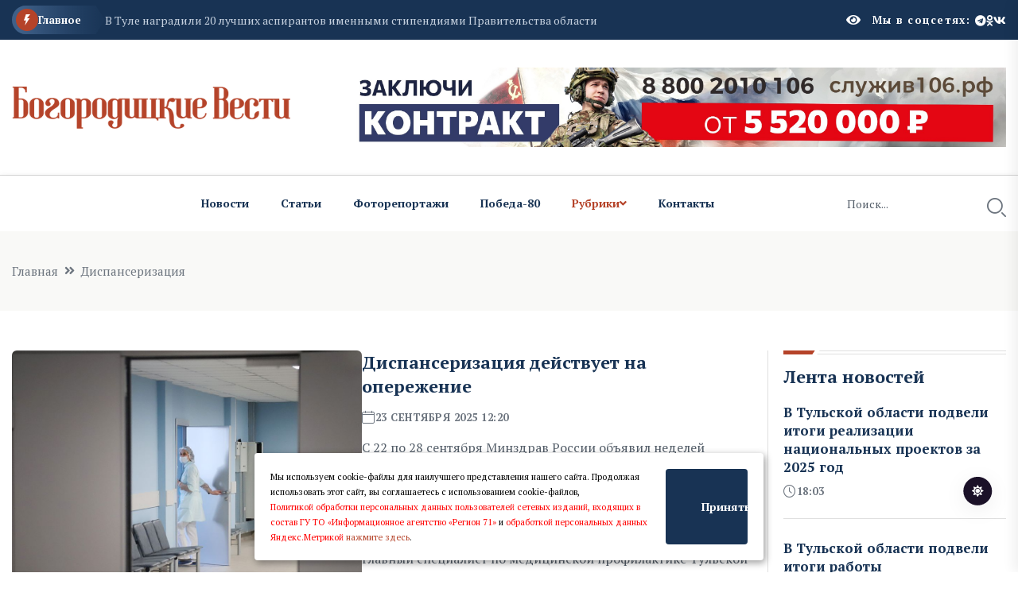

--- FILE ---
content_type: text/html; charset=UTF-8
request_url: https://bogoroditskievesti.ru/cdispanserizaciya.html
body_size: 12581
content:
<!DOCTYPE html>
<html class="no-js" lang="ru">
  <head>
    <meta charset="utf-8" />
    <meta http-equiv="x-ua-compatible" content="ie=edge" />
    <title>Диспансеризация   Богородицкие вести</title>
    <meta name="Keywords" content="  Богородицкие вести">
    <meta name="Description" content="  Богородицкие вести">
      

    <script>window.yaContextCb = window.yaContextCb || []</script>
    <script src="https://yandex.ru/ads/system/context.js" async></script>

 
    <meta name="viewport" content="width=device-width, initial-scale=1" />

    <link rel="apple-touch-icon" sizes="180x180" href="/apple-touch-icon.png">
    <link rel="icon" type="image/png" sizes="32x32" href="/favicon-32x32.png">
    <link rel="icon" type="image/png" sizes="16x16" href="/favicon-16x16.png">
    <link rel="manifest" href="/site.webmanifest">
 

    <!-- CSS here -->
    <link rel="stylesheet" href="assets/css/bootstrap.min.css" />
    <link rel="stylesheet" href="assets/css/animate.min.css" />
    <link rel="stylesheet" href="assets/css/magnific-popup.css" />
    <link rel="stylesheet" href="assets/css/fontawesome-all.min.css" />
    <link rel="stylesheet" href="assets/css/flaticon.css" />
    <link rel="stylesheet" href="assets/css/slick.css" />
    <link rel="stylesheet" href="assets/css/swiper-bundle.css" />
    <link rel="stylesheet" href="assets/css/default.css" />
    <link rel="stylesheet" href="assets/css/style.css" />
    <link rel="stylesheet" href="assets/css/responsive.css" />

    <link rel="stylesheet" href="assets/css/fancybox.css" />
    <link rel="stylesheet" href="assets/css/custom.css" />

    <script src="assets/js/vendor/jquery-3.6.0.min.js"></script>
     
 
   
  <script>

      $(document).ready(function(){
       $('#show_more').click(function(){
       var btn_more = $(this);
       var count_show = parseInt($(this).attr('count_show'));
       var cats = parseInt($(this).attr('cats'));
       btn_more.val('Подождите...');
       $.ajax({
                   url: "loadnews.php", 
                   type: "post", 
                   dataType: "json", 
                   data: {
                       "count_show":   count_show,
                       "cats":   cats
                   },
                   success: function(data){
           if(data.result == "success"){
               $('#newscontent').append(data.html);
                   btn_more.val('Показать еще + ');
                   btn_more.attr('count_show', (count_show+20));
           }else{
               btn_more.val('Больше нечего показывать');
           }
                   }
               });
           });  
       });
   </script>
    



  </head>
  <body>
    <!-- Dark/Light-toggle -->
    <div class="darkmode-trigger">
      <label class="modeSwitch">
        <input type="checkbox" />
        <span class="icon"></span>
      </label>
    </div>
    <!-- Dark/Light-toggle-end -->

    <style>
.blog-details- img {
    height: auto;
}
      .logo img {
          max-height: 100px;
      }
      
              </style>
      

    <!-- Scroll-top -->
    <button class="scroll-top scroll-to-target" data-target="html">
      <i class="fas fa-angle-up"></i>
    </button>
    <!-- Scroll-top-end-->

    <!-- header-area -->
    <header class="header-style-six">
      <div id="header-fixed-height"></div>
      <div class="header-top-wrap-four">
        <div class="container">
          <div class="row align-items-center">
            <div class="col-lg-8">
              <div class="header-top-left-four">
                <div class="trending-box">
                  <div class="icon">
                    <img src="assets/img/icon/trending_icon.svg" alt="" />
                  </div>
                  <span>Главное</span>
                  <div class="shape">
                    <svg
                      xmlns="http://www.w3.org/2000/svg"
                      viewBox="0 0 122 36"
                      preserveAspectRatio="none"
                      fill="none"
                    >
                      <path
                        d="M0 18C0 8.05888 8.05887 0 18 0H110L121.26 16.8906C121.708 17.5624 121.708 18.4376 121.26 19.1094L110 36H18C8.05888 36 0 27.9411 0 18Z"
                        fill="url(#trending_shape)"
                      />
                      <defs>
                        <linearGradient
                          id="trending_shape"
                          x1="12"
                          y1="36"
                          x2="132"
                          y2="36"
                          gradientUnits="userSpaceOnUse"
                        >
                          <stop offset="0" stop-color="#3F6088" />
                          <stop
                            offset="1"
                            stop-color="#2A4970"
                            stop-opacity="0"
                          />
                        </linearGradient>
                      </defs>
                    </svg>
                  </div>
                </div>
                <div class="swiper-container ta-trending-slider">
                  <div class="swiper-wrapper">


                    <div class="swiper-slide">
                          <div class="trending-content">
                     
                                <a href="n1000518.html">В Тульской области подвели итоги реализации национальных проектов за 2025 год</a>
                       
                          </div>
                       </div><div class="swiper-slide">
                          <div class="trending-content">
                     
                                <a href="n1000507.html">В Тульской области подвели итоги работы Роспотребнадзора за 2025 год</a>
                       
                          </div>
                       </div><div class="swiper-slide">
                          <div class="trending-content">
                     
                                <a href="n1000503.html">В Туле наградили 20 лучших аспирантов именными стипендиями Правительства области</a>
                       
                          </div>
                       </div>
 
                  </div>
                </div>
              </div>
            </div>
            <div class="col-lg-4">
              <div class="header-top-social header-top-social-two">
                 <script src="https://lidrekon.ru/slep/js/uhpv-full.min.js"></script> 

                <span  style="cursor:pointer;color:#ffffff;margin-right:15px;" class="rt-meta">
                                 <i style="cursor:pointer;" id="specialButton" alt="Версия для слабовидящих"  class="fa fa-eye icon"></i>
                </span>
                <h5 class="title">Мы в соцсетях:</h5>
                <ul class="list-wrap">
                  <li>
                    <a href="https://t.me/bogoroditskievesti"><i class="fab fa-telegram"></i></a>
                  </li>
                  <li>
                    <a href="https://ok.ru/profile/562701985635"><i class="fab fa-odnoklassniki"></i></a>
                  </li>
                  <li>
                    <a href="https://vk.com/bogoroditskie"><i class="fab fa-vk"></i></a>
                  </li>
                </ul>
              </div>
            </div>
          </div>
        </div>
      </div>




      <div class="header-logo-area-four">
        <div class="container">
          <div class="row align-items-center">
            <div class="col-lg-4">
              <div class="logo">
                <a href="."
                  ><img src="logon.png"  width="350"
                /></a>
              </div>
              <div class="logo d-none">
                <a href="."
                  ><img src="logon.png"  width="350"
                /></a>
              </div>
            </div>
            <div class="col-lg-8">
              <a target="_blank" href="https://служив106.рф"><img src="https://ia-region71.ru/banners/banner3.jpg" alt=""></a>
            </div>
          </div>
        </div>
      </div>
      <div id="sticky-header" class="menu-area menu-style-six">
        <div class="container">
          <div class="row">
            <div class="col-12">
              <div class="menu-wrap">
                <nav class="menu-nav">
                  <div class="logo d-none">
                    <a href="."
                      ><img src="logon.png" width="130"/></a>
                  </div>
                  <div class="logo d-none white-logo">
                    <a href="."
                      ><img src="logon.png" width="130"/></a>
                  </div>
                  <div class="empty70w"></div>
 
                  <div class="navbar-wrap main-menu d-none d-lg-flex">
                    <ul class="navigation">
                      <li><a href="allnews.html">Новости</a></li>
                      <li><a href="carticle.html">Статьи</a></li>
                      <li><a href="cfotoreportaji.html">Фоторепортажи</a></li>
                       <li><a href="cpobeda80.html">Победа-80</a></li>

                      <li class="active menu-item-has-children">
                        <a href="#">Рубрики</a>
                        <ul class="sub-menu">

                          <li> <a href="czdravoohranenie.html" >Здравоохранение</a> </li> <li> <a href="ckultura.html" >Культура</a> </li> <li> <a href="cnasha_istoriya.html" >Наша история</a> </li> <li> <a href="cobschestvo.html" >Общество</a> </li> <li> <a href="csobyitiya.html" >События</a> </li> <li> <a href="csport.html" >Спорт</a> </li> <li> <a href="cnovosti_kompaniy.html" >Новости компаний</a> </li> <li> <a href="csvoihnebrosaem.html" >СвоихНеБросаем</a> </li>    



                        </ul>
                      </li>
                      <li><a href="p15.html">Контакты</a></li>
                    </ul>
                  </div>
                  <div class="header-search-wrap header-search-wrap-three">
                    <form action="search.html" method="post">
                      <input name="q" type="text" placeholder="Поиск..." />
                      <button type="submit">
                        <i class="flaticon-search"></i>
                      </button>
                    </form>
                  </div>
                  <div class="mobile-nav-toggler">
                    <i class="fas fa-bars"></i>
                  </div>
                </nav>
              </div>

              <!-- Mobile Menu  -->
              <div class="mobile-menu">
                <nav class="menu-box">
                  <div class="close-btn"><i class="fas fa-times"></i></div>
                  <div class="nav-logo">
                    <a href="."
                      ><img src="logon.png" alt="Logo"
                    /></a>
                  </div>
                  <div class="nav-logo d-none">
                    <a href="."
                      ><img src="logon.png" alt="Logo"
                    /></a>
                  </div>
                  <div class="mobile-search">
                    <form action="search.html" method="post">
                      <input name="q" type="text" placeholder="Поиск..." />
                      <button type="submit">
                        <i class="flaticon-search"></i>
                      </button>
                    </form>
                  </div>
                  <div class="menu-outer">

                </div>
                  <div class="social-links">
                    <ul class="clearfix list-wrap">
                      <li>
                        <a href="https://t.me/bogoroditskievesti"><i class="fab fa-telegram"></i></a>
                      </li>
                      <li>
                        <a href="https://ok.ru/profile/562701985635"><i class="fab fa-odnoklassniki"></i></a>
                      </li>
                      <li>
                        <a href="https://vk.com/bogoroditskie"><i class="fab fa-vk"></i></a>
                      </li>
                    </ul>
                  </div>
                </nav>
              </div>
              <div class="menu-backdrop"></div>
              <!-- End Mobile Menu -->
            </div>
          </div>
        </div>
      </div>
    </header>
    <!-- header-area-end --> <!-- main-area -->
    <main class="fix">
      <div class="breadcrumb-area">
        <div class="container">
          <div class="row">
            <div class="col-lg-12">
              <div class="breadcrumb-content">
                <nav aria-label="breadcrumb">
                  <ol class="breadcrumb">
                    <li class="breadcrumb-item">
                      <a href=".">Главная</a>
                    </li>
                    <li class="breadcrumb-item active" aria-current="page">
                      <a href="allnews.html">Диспансеризация</a>
                    </li>
                  </ol>
                </nav>
              </div>
            </div>
          </div>
        </div>
      </div>

      <!-- banner-post-area -->
      <section class="banner-post-area-five pt-50">
        <div class="container">
          <div class="row justify-content-center">
            <div class="col-xl-9">
              <div class="weekly-post-item-wrap">  <div class="weekly-post-item weekly-post-four">
                  <div class="weekly-post-thumb">
                    <a href="n933694.html"
                      ><img src="https://ia-region71.ru/picture/bogoroditck/2025/09-25/23-09/kuz_medicina_poliklinika_222.jpg" alt=""
                    /></a>
                  </div>
                  <div class="weekly-post-content">
                    <h2 class="post-title">
                      <a href="n933694.html"
                        >Диспансеризация действует на опережение</a
                      >
                    </h2>
                    <div class="blog-post-meta">
                      <ul class="list-wrap">
                        <li>
                          <i class="flaticon-calendar"></i>23 сентября 2025 12:20
                        </li>
                      </ul>
                    </div>
                    <p>
                      С 22 по 28 сентября Минздрав России объявил неделей информированности о диспансеризации и профилактических осмотрах. Почему эти мероприятия стали неотъемлемой частью современной системы здравоохранения? На важные медицинские вопросы «Тульским известиям» отвечает главный специалист по медицинской профилактике Тульской области Владимир Кулагин.
                    </p>
                    <div class="view-all-btn">
                      <a href="n933694.html" class="link-btn"
                        >Читать далее
                        <span class="svg-icon">
                          <svg
                            xmlns="http://www.w3.org/2000/svg"
                            viewBox="0 0 10 10"
                            fill="none"
                          >
                            <path
                              d="M1.07692 10L0 8.92308L7.38462 1.53846H0.769231V0H10V9.23077H8.46154V2.61538L1.07692 10Z"
                              fill="currentColor"
                            ></path>
                            <path
                              d="M1.07692 10L0 8.92308L7.38462 1.53846H0.769231V0H10V9.23077H8.46154V2.61538L1.07692 10Z"
                              fill="currentColor"
                            ></path>
                          </svg>
                        </span>
                      </a>
                    </div>
                  </div>
                </div><div class="weekly-post-item weekly-post-four">
                  <div class="weekly-post-thumb">
                    <a href="n908500.html"
                      ><img src="https://ia-region71.ru/picture/bogoroditck/2025/08-25/13-08/img_20190830_111336.jpg" alt=""
                    /></a>
                  </div>
                  <div class="weekly-post-content">
                    <h2 class="post-title">
                      <a href="n908500.html"
                        >Как богородчанам пройти диспансеризацию в 2025 году?</a
                      >
                    </h2>
                    <div class="blog-post-meta">
                      <ul class="list-wrap">
                        <li>
                          <i class="flaticon-calendar"></i>13 августа 2025 17:15
                        </li>
                      </ul>
                    </div>
                    <p>
                      Как пройти диспансеризацию в 2025 году? Кто может бесплатно проверить здоровье, как записаться и что входит в программу?                                                                 
                    </p>
                    <div class="view-all-btn">
                      <a href="n908500.html" class="link-btn"
                        >Читать далее
                        <span class="svg-icon">
                          <svg
                            xmlns="http://www.w3.org/2000/svg"
                            viewBox="0 0 10 10"
                            fill="none"
                          >
                            <path
                              d="M1.07692 10L0 8.92308L7.38462 1.53846H0.769231V0H10V9.23077H8.46154V2.61538L1.07692 10Z"
                              fill="currentColor"
                            ></path>
                            <path
                              d="M1.07692 10L0 8.92308L7.38462 1.53846H0.769231V0H10V9.23077H8.46154V2.61538L1.07692 10Z"
                              fill="currentColor"
                            ></path>
                          </svg>
                        </span>
                      </a>
                    </div>
                  </div>
                </div><div class="weekly-post-item weekly-post-four">
                  <div class="weekly-post-thumb">
                    <a href="n902115.html"
                      ><img src="https://ia-region71.ru/picture/bogoroditck/_proekty_logo_kras.png" alt=""
                    /></a>
                  </div>
                  <div class="weekly-post-content">
                    <h2 class="post-title">
                      <a href="n902115.html"
                        >Богородчанам рассказали, для чего нужна диспансеризация</a
                      >
                    </h2>
                    <div class="blog-post-meta">
                      <ul class="list-wrap">
                        <li>
                          <i class="flaticon-calendar"></i>11 июля 2025 10:57
                        </li>
                      </ul>
                    </div>
                    <p>
                      Для чего нужна диспансеризация? Этот комплекс профилактических мероприятий, включающий в себя различные методы медобследования, необходим, чтобы оценить состояние здоровья человека, выявить проблемы на раннем этапе и предпринять меры для их профилактики.
                    </p>
                    <div class="view-all-btn">
                      <a href="n902115.html" class="link-btn"
                        >Читать далее
                        <span class="svg-icon">
                          <svg
                            xmlns="http://www.w3.org/2000/svg"
                            viewBox="0 0 10 10"
                            fill="none"
                          >
                            <path
                              d="M1.07692 10L0 8.92308L7.38462 1.53846H0.769231V0H10V9.23077H8.46154V2.61538L1.07692 10Z"
                              fill="currentColor"
                            ></path>
                            <path
                              d="M1.07692 10L0 8.92308L7.38462 1.53846H0.769231V0H10V9.23077H8.46154V2.61538L1.07692 10Z"
                              fill="currentColor"
                            ></path>
                          </svg>
                        </span>
                      </a>
                    </div>
                  </div>
                </div><div class="weekly-post-item weekly-post-four">
                  <div class="weekly-post-thumb">
                    <a href="n883270.html"
                      ><img src="https://ia-region71.ru/picture/bogoroditck/%D0%BE%D0%B1%D0%BB%D0%BE%D0%B6%D0%BA%D0%B8%20%D0%B4%D0%BB%D1%8F%20%D1%81%D0%B0%D0%B9%D1%82%D0%B0/6.png" alt=""
                    /></a>
                  </div>
                  <div class="weekly-post-content">
                    <h2 class="post-title">
                      <a href="n883270.html"
                        >Диспансеризация: Забота о вашем здоровье – это просто!</a
                      >
                    </h2>
                    <div class="blog-post-meta">
                      <ul class="list-wrap">
                        <li>
                          <i class="flaticon-calendar"></i>30 июня 2025 10:28
                        </li>
                      </ul>
                    </div>
                    <p>
                      Диспансеризация и профилактические медицинские осмотры – это комплекс медицинских мероприятий, которые направлены на профилактику, раннее выявление и лечение хронических неинфекционных заболеваний, которые приводят к преждевременной смертности и ранней инвалидности населения. 
                    </p>
                    <div class="view-all-btn">
                      <a href="n883270.html" class="link-btn"
                        >Читать далее
                        <span class="svg-icon">
                          <svg
                            xmlns="http://www.w3.org/2000/svg"
                            viewBox="0 0 10 10"
                            fill="none"
                          >
                            <path
                              d="M1.07692 10L0 8.92308L7.38462 1.53846H0.769231V0H10V9.23077H8.46154V2.61538L1.07692 10Z"
                              fill="currentColor"
                            ></path>
                            <path
                              d="M1.07692 10L0 8.92308L7.38462 1.53846H0.769231V0H10V9.23077H8.46154V2.61538L1.07692 10Z"
                              fill="currentColor"
                            ></path>
                          </svg>
                        </span>
                      </a>
                    </div>
                  </div>
                </div><div class="weekly-post-item weekly-post-four">
                  <div class="weekly-post-thumb">
                    <a href="n850265.html"
                      ><img src="https://ia-region71.ru/picture/bogoroditck/2025/05-25/07-05/2025-05-07_16-05-18.png" alt=""
                    /></a>
                  </div>
                  <div class="weekly-post-content">
                    <h2 class="post-title">
                      <a href="n850265.html"
                        >Богородчанам рассказали, что нужно знать о здоровом долголетии</a
                      >
                    </h2>
                    <div class="blog-post-meta">
                      <ul class="list-wrap">
                        <li>
                          <i class="flaticon-calendar"></i>07 мая 2025 15:57
                        </li>
                      </ul>
                    </div>
                    <p>
                      Как обеспечить здоровье на долгие годы, рассказала главный гериатр Тульской области Татьяна Коломейцева.
                    </p>
                    <div class="view-all-btn">
                      <a href="n850265.html" class="link-btn"
                        >Читать далее
                        <span class="svg-icon">
                          <svg
                            xmlns="http://www.w3.org/2000/svg"
                            viewBox="0 0 10 10"
                            fill="none"
                          >
                            <path
                              d="M1.07692 10L0 8.92308L7.38462 1.53846H0.769231V0H10V9.23077H8.46154V2.61538L1.07692 10Z"
                              fill="currentColor"
                            ></path>
                            <path
                              d="M1.07692 10L0 8.92308L7.38462 1.53846H0.769231V0H10V9.23077H8.46154V2.61538L1.07692 10Z"
                              fill="currentColor"
                            ></path>
                          </svg>
                        </span>
                      </a>
                    </div>
                  </div>
                </div><div class="weekly-post-item weekly-post-four">
                  <div class="weekly-post-thumb">
                    <a href="n848264.html"
                      ><img src="https://ia-region71.ru/picture/bogoroditck/%D0%BE%D0%B1%D0%BB%D0%BE%D0%B6%D0%BA%D0%B8%20%D0%B4%D0%BB%D1%8F%20%D1%81%D0%B0%D0%B9%D1%82%D0%B0/6.png" alt=""
                    /></a>
                  </div>
                  <div class="weekly-post-content">
                    <h2 class="post-title">
                      <a href="n848264.html"
                        >Богородчанам - о диспансеризации</a
                      >
                    </h2>
                    <div class="blog-post-meta">
                      <ul class="list-wrap">
                        <li>
                          <i class="flaticon-calendar"></i>30 апреля 2025 12:25
                        </li>
                      </ul>
                    </div>
                    <p>
                      С 2019 года Минздрав России ввел ежегодные медицинские осмотры всех граждан с 18 лет: профилактический медицинский осмотр с 18 лет – 1 раз в год, диспансеризация – профилактический медицинский осмотр и дополнительные методы обследований (с 18 до 39 лет раз в 3 года, а после 40 лет – ежегодно).
                    </p>
                    <div class="view-all-btn">
                      <a href="n848264.html" class="link-btn"
                        >Читать далее
                        <span class="svg-icon">
                          <svg
                            xmlns="http://www.w3.org/2000/svg"
                            viewBox="0 0 10 10"
                            fill="none"
                          >
                            <path
                              d="M1.07692 10L0 8.92308L7.38462 1.53846H0.769231V0H10V9.23077H8.46154V2.61538L1.07692 10Z"
                              fill="currentColor"
                            ></path>
                            <path
                              d="M1.07692 10L0 8.92308L7.38462 1.53846H0.769231V0H10V9.23077H8.46154V2.61538L1.07692 10Z"
                              fill="currentColor"
                            ></path>
                          </svg>
                        </span>
                      </a>
                    </div>
                  </div>
                </div><div class="weekly-post-item weekly-post-four">
                  <div class="weekly-post-thumb">
                    <a href="n825762.html"
                      ><img src="https://ia-region71.ru/picture/bogoroditck/%D0%BE%D0%B1%D0%BB%D0%BE%D0%B6%D0%BA%D0%B8%20%D0%B4%D0%BB%D1%8F%20%D1%81%D0%B0%D0%B9%D1%82%D0%B0/5.png" alt=""
                    /></a>
                  </div>
                  <div class="weekly-post-content">
                    <h2 class="post-title">
                      <a href="n825762.html"
                        >Пройти диспансеризацию работающему человеку</a
                      >
                    </h2>
                    <div class="blog-post-meta">
                      <ul class="list-wrap">
                        <li>
                          <i class="flaticon-calendar"></i>30 марта 2025 11:19
                        </li>
                      </ul>
                    </div>
                    <p>
                       «Работники при прохождении диспансеризации в порядке, предусмотренном законодательством в сфере охраны здоровья, имеют право на освобождение от работы на один рабочий день один раз в три года с сохранением за ними места работы (должности) и среднего заработка».
                    </p>
                    <div class="view-all-btn">
                      <a href="n825762.html" class="link-btn"
                        >Читать далее
                        <span class="svg-icon">
                          <svg
                            xmlns="http://www.w3.org/2000/svg"
                            viewBox="0 0 10 10"
                            fill="none"
                          >
                            <path
                              d="M1.07692 10L0 8.92308L7.38462 1.53846H0.769231V0H10V9.23077H8.46154V2.61538L1.07692 10Z"
                              fill="currentColor"
                            ></path>
                            <path
                              d="M1.07692 10L0 8.92308L7.38462 1.53846H0.769231V0H10V9.23077H8.46154V2.61538L1.07692 10Z"
                              fill="currentColor"
                            ></path>
                          </svg>
                        </span>
                      </a>
                    </div>
                  </div>
                </div><div class="weekly-post-item weekly-post-four">
                  <div class="weekly-post-thumb">
                    <a href="n800378.html"
                      ><img src="https://ia-region71.ru/picture/bogoroditck/2025/02-25/17-02/file_1-%5B1%5D.jpg" alt=""
                    /></a>
                  </div>
                  <div class="weekly-post-content">
                    <h2 class="post-title">
                      <a href="n800378.html"
                        >Богородчане могут пройти диспансеризацию, чтобы проверить свое здоровье</a
                      >
                    </h2>
                    <div class="blog-post-meta">
                      <ul class="list-wrap">
                        <li>
                          <i class="flaticon-calendar"></i>17 февраля 2025 16:54
                        </li>
                      </ul>
                    </div>
                    <p>
                      Для чего нужна диспансеризация? Этот комплекс профилактических мероприятий, включающий в себя различные методы медобследования, необходим, чтобы оценить состояние здоровья человека, выявить проблемы на раннем этапе и предпринять меры для их профилактики.
                    </p>
                    <div class="view-all-btn">
                      <a href="n800378.html" class="link-btn"
                        >Читать далее
                        <span class="svg-icon">
                          <svg
                            xmlns="http://www.w3.org/2000/svg"
                            viewBox="0 0 10 10"
                            fill="none"
                          >
                            <path
                              d="M1.07692 10L0 8.92308L7.38462 1.53846H0.769231V0H10V9.23077H8.46154V2.61538L1.07692 10Z"
                              fill="currentColor"
                            ></path>
                            <path
                              d="M1.07692 10L0 8.92308L7.38462 1.53846H0.769231V0H10V9.23077H8.46154V2.61538L1.07692 10Z"
                              fill="currentColor"
                            ></path>
                          </svg>
                        </span>
                      </a>
                    </div>
                  </div>
                </div><div class="weekly-post-item weekly-post-four">
                  <div class="weekly-post-thumb">
                    <a href="n792188.html"
                      ><img src="https://ia-region71.ru/picture/bogoroditck/file_1-%5B1%5D.jpg" alt=""
                    /></a>
                  </div>
                  <div class="weekly-post-content">
                    <h2 class="post-title">
                      <a href="n792188.html"
                        >Наше здоровье и здоровье наших близких — самое главное!</a
                      >
                    </h2>
                    <div class="blog-post-meta">
                      <ul class="list-wrap">
                        <li>
                          <i class="flaticon-calendar"></i>27 января 2025 14:54
                        </li>
                      </ul>
                    </div>
                    <p>
                      Наше здоровье и здоровье наших близких — самое главное! Именно поэтому своевременная диспансеризация так важна.
                    </p>
                    <div class="view-all-btn">
                      <a href="n792188.html" class="link-btn"
                        >Читать далее
                        <span class="svg-icon">
                          <svg
                            xmlns="http://www.w3.org/2000/svg"
                            viewBox="0 0 10 10"
                            fill="none"
                          >
                            <path
                              d="M1.07692 10L0 8.92308L7.38462 1.53846H0.769231V0H10V9.23077H8.46154V2.61538L1.07692 10Z"
                              fill="currentColor"
                            ></path>
                            <path
                              d="M1.07692 10L0 8.92308L7.38462 1.53846H0.769231V0H10V9.23077H8.46154V2.61538L1.07692 10Z"
                              fill="currentColor"
                            ></path>
                          </svg>
                        </span>
                      </a>
                    </div>
                  </div>
                </div><div class="weekly-post-item weekly-post-four">
                  <div class="weekly-post-thumb">
                    <a href="n773444.html"
                      ><img src="https://ia-region71.ru/picture/bogoroditck/2024/12-24/24-12/_proekty_logo_kras.png" alt=""
                    /></a>
                  </div>
                  <div class="weekly-post-content">
                    <h2 class="post-title">
                      <a href="n773444.html"
                        >Что выявила диспансеризация населения в Богородицком районе</a
                      >
                    </h2>
                    <div class="blog-post-meta">
                      <ul class="list-wrap">
                        <li>
                          <i class="flaticon-calendar"></i>24 декабря 2024 11:09
                        </li>
                      </ul>
                    </div>
                    <p>
                      Все жители нашего района являются пациентами ГУЗ «Богородицкая ЦРБ». А поскольку здоровье – это самое дорогое, что есть у человека, и бережное к нему отношение – гарантия продления жизни, деятельность учреждения - тема, волнующая каждого.
                    </p>
                    <div class="view-all-btn">
                      <a href="n773444.html" class="link-btn"
                        >Читать далее
                        <span class="svg-icon">
                          <svg
                            xmlns="http://www.w3.org/2000/svg"
                            viewBox="0 0 10 10"
                            fill="none"
                          >
                            <path
                              d="M1.07692 10L0 8.92308L7.38462 1.53846H0.769231V0H10V9.23077H8.46154V2.61538L1.07692 10Z"
                              fill="currentColor"
                            ></path>
                            <path
                              d="M1.07692 10L0 8.92308L7.38462 1.53846H0.769231V0H10V9.23077H8.46154V2.61538L1.07692 10Z"
                              fill="currentColor"
                            ></path>
                          </svg>
                        </span>
                      </a>
                    </div>
                  </div>
                </div><div class="weekly-post-item weekly-post-four">
                  <div class="weekly-post-thumb">
                    <a href="n729693.html"
                      ><img src="https://ia-region71.ru/picture/bogoroditck/2024/09-24/25-09/_starty.jpg" alt=""
                    /></a>
                  </div>
                  <div class="weekly-post-content">
                    <h2 class="post-title">
                      <a href="n729693.html"
                        >Мы - за здоровый образ жизни</a
                      >
                    </h2>
                    <div class="blog-post-meta">
                      <ul class="list-wrap">
                        <li>
                          <i class="flaticon-calendar"></i>25 сентября 2024 11:13
                        </li>
                      </ul>
                    </div>
                    <p>
                                                                                                                                                                                                                                                                                                                                     
                    </p>
                    <div class="view-all-btn">
                      <a href="n729693.html" class="link-btn"
                        >Читать далее
                        <span class="svg-icon">
                          <svg
                            xmlns="http://www.w3.org/2000/svg"
                            viewBox="0 0 10 10"
                            fill="none"
                          >
                            <path
                              d="M1.07692 10L0 8.92308L7.38462 1.53846H0.769231V0H10V9.23077H8.46154V2.61538L1.07692 10Z"
                              fill="currentColor"
                            ></path>
                            <path
                              d="M1.07692 10L0 8.92308L7.38462 1.53846H0.769231V0H10V9.23077H8.46154V2.61538L1.07692 10Z"
                              fill="currentColor"
                            ></path>
                          </svg>
                        </span>
                      </a>
                    </div>
                  </div>
                </div><div class="weekly-post-item weekly-post-four">
                  <div class="weekly-post-thumb">
                    <a href="n713666.html"
                      ><img src="https://ia-region71.ru/picture/bogoroditck/file_1-%5B1%5D.jpg" alt=""
                    /></a>
                  </div>
                  <div class="weekly-post-content">
                    <h2 class="post-title">
                      <a href="n713666.html"
                        >Найдите время для своего здоровья!</a
                      >
                    </h2>
                    <div class="blog-post-meta">
                      <ul class="list-wrap">
                        <li>
                          <i class="flaticon-calendar"></i>29 августа 2024 10:39
                        </li>
                      </ul>
                    </div>
                    <p>
                                                                                                                                                                                                                                                                                                                     
                    </p>
                    <div class="view-all-btn">
                      <a href="n713666.html" class="link-btn"
                        >Читать далее
                        <span class="svg-icon">
                          <svg
                            xmlns="http://www.w3.org/2000/svg"
                            viewBox="0 0 10 10"
                            fill="none"
                          >
                            <path
                              d="M1.07692 10L0 8.92308L7.38462 1.53846H0.769231V0H10V9.23077H8.46154V2.61538L1.07692 10Z"
                              fill="currentColor"
                            ></path>
                            <path
                              d="M1.07692 10L0 8.92308L7.38462 1.53846H0.769231V0H10V9.23077H8.46154V2.61538L1.07692 10Z"
                              fill="currentColor"
                            ></path>
                          </svg>
                        </span>
                      </a>
                    </div>
                  </div>
                </div><div class="weekly-post-item weekly-post-four">
                  <div class="weekly-post-thumb">
                    <a href="n696754.html"
                      ><img src="https://ia-region71.ru/picture/bogoroditck/file_1-%5B1%5D.jpg" alt=""
                    /></a>
                  </div>
                  <div class="weekly-post-content">
                    <h2 class="post-title">
                      <a href="n696754.html"
                        >Диспансеризация для богородчан</a
                      >
                    </h2>
                    <div class="blog-post-meta">
                      <ul class="list-wrap">
                        <li>
                          <i class="flaticon-calendar"></i>30 июля 2024 10:59
                        </li>
                      </ul>
                    </div>
                    <p>
                                                                                                                                                                                                                                                                               
                    </p>
                    <div class="view-all-btn">
                      <a href="n696754.html" class="link-btn"
                        >Читать далее
                        <span class="svg-icon">
                          <svg
                            xmlns="http://www.w3.org/2000/svg"
                            viewBox="0 0 10 10"
                            fill="none"
                          >
                            <path
                              d="M1.07692 10L0 8.92308L7.38462 1.53846H0.769231V0H10V9.23077H8.46154V2.61538L1.07692 10Z"
                              fill="currentColor"
                            ></path>
                            <path
                              d="M1.07692 10L0 8.92308L7.38462 1.53846H0.769231V0H10V9.23077H8.46154V2.61538L1.07692 10Z"
                              fill="currentColor"
                            ></path>
                          </svg>
                        </span>
                      </a>
                    </div>
                  </div>
                </div><div class="weekly-post-item weekly-post-four">
                  <div class="weekly-post-thumb">
                    <a href="n675623.html"
                      ><img src="https://ia-region71.ru/picture/bogoroditck/2024/06-24/19-06/wnlalcfpdqgnnfgc6gf5r1ct53pry9r5.jpg" alt=""
                    /></a>
                  </div>
                  <div class="weekly-post-content">
                    <h2 class="post-title">
                      <a href="n675623.html"
                        >В правительстве Тульской области обсудили ход диспансеризации</a
                      >
                    </h2>
                    <div class="blog-post-meta">
                      <ul class="list-wrap">
                        <li>
                          <i class="flaticon-calendar"></i>09 июня 2024 12:36
                        </li>
                      </ul>
                    </div>
                    <p>
                                                                                                                                                                                                                                    
                    </p>
                    <div class="view-all-btn">
                      <a href="n675623.html" class="link-btn"
                        >Читать далее
                        <span class="svg-icon">
                          <svg
                            xmlns="http://www.w3.org/2000/svg"
                            viewBox="0 0 10 10"
                            fill="none"
                          >
                            <path
                              d="M1.07692 10L0 8.92308L7.38462 1.53846H0.769231V0H10V9.23077H8.46154V2.61538L1.07692 10Z"
                              fill="currentColor"
                            ></path>
                            <path
                              d="M1.07692 10L0 8.92308L7.38462 1.53846H0.769231V0H10V9.23077H8.46154V2.61538L1.07692 10Z"
                              fill="currentColor"
                            ></path>
                          </svg>
                        </span>
                      </a>
                    </div>
                  </div>
                </div><div class="weekly-post-item weekly-post-four">
                  <div class="weekly-post-thumb">
                    <a href="n646091.html"
                      ><img src="https://ia-region71.ru/picture/bogoroditck/_mg_3714.jpg" alt=""
                    /></a>
                  </div>
                  <div class="weekly-post-content">
                    <h2 class="post-title">
                      <a href="n646091.html"
                        >Помните, чем раньше болезнь выявлена, тем более вероятно, что её можно будет успешно и без последствий вылечить!</a
                      >
                    </h2>
                    <div class="blog-post-meta">
                      <ul class="list-wrap">
                        <li>
                          <i class="flaticon-calendar"></i>25 апреля 2024 11:59
                        </li>
                      </ul>
                    </div>
                    <p>
                                                                                                                                                                                                                                                                                                                                                                                                                                         
                    </p>
                    <div class="view-all-btn">
                      <a href="n646091.html" class="link-btn"
                        >Читать далее
                        <span class="svg-icon">
                          <svg
                            xmlns="http://www.w3.org/2000/svg"
                            viewBox="0 0 10 10"
                            fill="none"
                          >
                            <path
                              d="M1.07692 10L0 8.92308L7.38462 1.53846H0.769231V0H10V9.23077H8.46154V2.61538L1.07692 10Z"
                              fill="currentColor"
                            ></path>
                            <path
                              d="M1.07692 10L0 8.92308L7.38462 1.53846H0.769231V0H10V9.23077H8.46154V2.61538L1.07692 10Z"
                              fill="currentColor"
                            ></path>
                          </svg>
                        </span>
                      </a>
                    </div>
                  </div>
                </div><div class="weekly-post-item weekly-post-four">
                  <div class="weekly-post-thumb">
                    <a href="n630941.html"
                      ><img src="https://ia-region71.ru/picture/bogoroditck/_znacok.jpg" alt=""
                    /></a>
                  </div>
                  <div class="weekly-post-content">
                    <h2 class="post-title">
                      <a href="n630941.html"
                        >Диспансеризация взрослого населения проводится с целью раннего выявления хронических неинфекционных заболеваний</a
                      >
                    </h2>
                    <div class="blog-post-meta">
                      <ul class="list-wrap">
                        <li>
                          <i class="flaticon-calendar"></i>26 марта 2024 14:49
                        </li>
                      </ul>
                    </div>
                    <p>
                                                                                                                                                                                                                                                                        
                    </p>
                    <div class="view-all-btn">
                      <a href="n630941.html" class="link-btn"
                        >Читать далее
                        <span class="svg-icon">
                          <svg
                            xmlns="http://www.w3.org/2000/svg"
                            viewBox="0 0 10 10"
                            fill="none"
                          >
                            <path
                              d="M1.07692 10L0 8.92308L7.38462 1.53846H0.769231V0H10V9.23077H8.46154V2.61538L1.07692 10Z"
                              fill="currentColor"
                            ></path>
                            <path
                              d="M1.07692 10L0 8.92308L7.38462 1.53846H0.769231V0H10V9.23077H8.46154V2.61538L1.07692 10Z"
                              fill="currentColor"
                            ></path>
                          </svg>
                        </span>
                      </a>
                    </div>
                  </div>
                </div><div class="weekly-post-item weekly-post-four">
                  <div class="weekly-post-thumb">
                    <a href="n603198.html"
                      ><img src="https://ia-region71.ru/picture/bogoroditck/_znacok.jpg" alt=""
                    /></a>
                  </div>
                  <div class="weekly-post-content">
                    <h2 class="post-title">
                      <a href="n603198.html"
                        >Диспансеризация – главный инструмент в борьбе с онкологией</a
                      >
                    </h2>
                    <div class="blog-post-meta">
                      <ul class="list-wrap">
                        <li>
                          <i class="flaticon-calendar"></i>01 февраля 2024 12:28
                        </li>
                      </ul>
                    </div>
                    <p>
                      Онкологические заболевания, согласно статистике, занимают второе место по уровню смертности после болезней системы кровообращения.
                    </p>
                    <div class="view-all-btn">
                      <a href="n603198.html" class="link-btn"
                        >Читать далее
                        <span class="svg-icon">
                          <svg
                            xmlns="http://www.w3.org/2000/svg"
                            viewBox="0 0 10 10"
                            fill="none"
                          >
                            <path
                              d="M1.07692 10L0 8.92308L7.38462 1.53846H0.769231V0H10V9.23077H8.46154V2.61538L1.07692 10Z"
                              fill="currentColor"
                            ></path>
                            <path
                              d="M1.07692 10L0 8.92308L7.38462 1.53846H0.769231V0H10V9.23077H8.46154V2.61538L1.07692 10Z"
                              fill="currentColor"
                            ></path>
                          </svg>
                        </span>
                      </a>
                    </div>
                  </div>
                </div><div class="weekly-post-item weekly-post-four">
                  <div class="weekly-post-thumb">
                    <a href="n603050.html"
                      ><img src="https://ia-region71.ru/picture/bogoroditck/_mg_3714.jpg" alt=""
                    /></a>
                  </div>
                  <div class="weekly-post-content">
                    <h2 class="post-title">
                      <a href="n603050.html"
                        >Найдите время для своего здоровья!</a
                      >
                    </h2>
                    <div class="blog-post-meta">
                      <ul class="list-wrap">
                        <li>
                          <i class="flaticon-calendar"></i>31 января 2024 17:59
                        </li>
                      </ul>
                    </div>
                    <p>
                      Диспансеризация и профилактические медицинские осмотры – это комплекс медицинских мероприятий, которые направлены на профилактику, раннее выявление и лечение хронических неинфекционных заболеваний
                    </p>
                    <div class="view-all-btn">
                      <a href="n603050.html" class="link-btn"
                        >Читать далее
                        <span class="svg-icon">
                          <svg
                            xmlns="http://www.w3.org/2000/svg"
                            viewBox="0 0 10 10"
                            fill="none"
                          >
                            <path
                              d="M1.07692 10L0 8.92308L7.38462 1.53846H0.769231V0H10V9.23077H8.46154V2.61538L1.07692 10Z"
                              fill="currentColor"
                            ></path>
                            <path
                              d="M1.07692 10L0 8.92308L7.38462 1.53846H0.769231V0H10V9.23077H8.46154V2.61538L1.07692 10Z"
                              fill="currentColor"
                            ></path>
                          </svg>
                        </span>
                      </a>
                    </div>
                  </div>
                </div><div class="weekly-post-item weekly-post-four">
                  <div class="weekly-post-thumb">
                    <a href="n552390.html"
                      ><img src="https://ia-region71.ru/picture/bogoroditck/68bac52516da0e18064c3d53344ab5e0.png" alt=""
                    /></a>
                  </div>
                  <div class="weekly-post-content">
                    <h2 class="post-title">
                      <a href="n552390.html"
                        >Богородчанам предлагают пройти диспансеризацию</a
                      >
                    </h2>
                    <div class="blog-post-meta">
                      <ul class="list-wrap">
                        <li>
                          <i class="flaticon-calendar"></i>24 октября 2023 15:07
                        </li>
                      </ul>
                    </div>
                    <p>
                      Диспансеризация определенных групп взрослого населения Богородицкого района проводится учреждением здравоохранения ГУЗ «Богородицкая центральная районная больница»
                    </p>
                    <div class="view-all-btn">
                      <a href="n552390.html" class="link-btn"
                        >Читать далее
                        <span class="svg-icon">
                          <svg
                            xmlns="http://www.w3.org/2000/svg"
                            viewBox="0 0 10 10"
                            fill="none"
                          >
                            <path
                              d="M1.07692 10L0 8.92308L7.38462 1.53846H0.769231V0H10V9.23077H8.46154V2.61538L1.07692 10Z"
                              fill="currentColor"
                            ></path>
                            <path
                              d="M1.07692 10L0 8.92308L7.38462 1.53846H0.769231V0H10V9.23077H8.46154V2.61538L1.07692 10Z"
                              fill="currentColor"
                            ></path>
                          </svg>
                        </span>
                      </a>
                    </div>
                  </div>
                </div><div class="weekly-post-item weekly-post-four">
                  <div class="weekly-post-thumb">
                    <a href="n522970.html"
                      ><img src="https://ia-region71.ru/picture/bogoroditck/082023/2908/2023-08-29_10-26-57.png" alt=""
                    /></a>
                  </div>
                  <div class="weekly-post-content">
                    <h2 class="post-title">
                      <a href="n522970.html"
                        >Давно ли вы проверяли, сколько показывает ваш сердечный спидометр?</a
                      >
                    </h2>
                    <div class="blog-post-meta">
                      <ul class="list-wrap">
                        <li>
                          <i class="flaticon-calendar"></i>29 августа 2023 10:09
                        </li>
                      </ul>
                    </div>
                    <p>
                      Хорошая возможность узнать показатели — пойти на бесплатную диспансеризацию.                                                                                                                      
                    </p>
                    <div class="view-all-btn">
                      <a href="n522970.html" class="link-btn"
                        >Читать далее
                        <span class="svg-icon">
                          <svg
                            xmlns="http://www.w3.org/2000/svg"
                            viewBox="0 0 10 10"
                            fill="none"
                          >
                            <path
                              d="M1.07692 10L0 8.92308L7.38462 1.53846H0.769231V0H10V9.23077H8.46154V2.61538L1.07692 10Z"
                              fill="currentColor"
                            ></path>
                            <path
                              d="M1.07692 10L0 8.92308L7.38462 1.53846H0.769231V0H10V9.23077H8.46154V2.61538L1.07692 10Z"
                              fill="currentColor"
                            ></path>
                          </svg>
                        </span>
                      </a>
                    </div>
                  </div>
                </div><div class="weekly-post-item weekly-post-four">
                  <div class="weekly-post-thumb">
                    <a href="n521496.html"
                      ><img src="https://ia-region71.ru/picture/bogoroditck/082023/2508/_dispanserizacia.png" alt=""
                    /></a>
                  </div>
                  <div class="weekly-post-content">
                    <h2 class="post-title">
                      <a href="n521496.html"
                        >Узнать больше о себе поможет… диспансеризация!</a
                      >
                    </h2>
                    <div class="blog-post-meta">
                      <ul class="list-wrap">
                        <li>
                          <i class="flaticon-calendar"></i>25 августа 2023 14:40
                        </li>
                      </ul>
                    </div>
                    <p>
                      Проверять здоровье нужно, даже если ничего не болит. Благодаря нацпроекту «Здравоохранение» сходить на медосмотр можно бесплатно.
                    </p>
                    <div class="view-all-btn">
                      <a href="n521496.html" class="link-btn"
                        >Читать далее
                        <span class="svg-icon">
                          <svg
                            xmlns="http://www.w3.org/2000/svg"
                            viewBox="0 0 10 10"
                            fill="none"
                          >
                            <path
                              d="M1.07692 10L0 8.92308L7.38462 1.53846H0.769231V0H10V9.23077H8.46154V2.61538L1.07692 10Z"
                              fill="currentColor"
                            ></path>
                            <path
                              d="M1.07692 10L0 8.92308L7.38462 1.53846H0.769231V0H10V9.23077H8.46154V2.61538L1.07692 10Z"
                              fill="currentColor"
                            ></path>
                          </svg>
                        </span>
                      </a>
                    </div>
                  </div>
                </div>
			    <div id="newscontent"></div>

		  			<br>		<div class="view-all-btn"><input style="cursor:pointer;width:100%;"  id="show_more" count_show="21" cats="7" type="button" class="link-btn" value="Показать еще +" /> </div>

			 
			  </div>
             
            </div>
              <div class="col-xl-3 col-lg-8">
              <div class="sidebar-wrap-three">
                <div class="sidebar-widget-three">
                  <div class="widget-title widget-title-three mb-20">
                    <div class="section-title-line"></div>
                    <a href="allnews.html">
                      <h2 class="title">Лента новостей</h2>
                    </a>
                  </div>
                  <div class="stories-post-wrap"><div class="stories-post">
          
                      <div class="stories-post-content">
                        <h5 class="post-title">
                          <a href="n1000518.html">В Тульской области подвели итоги реализации национальных проектов за 2025 год</a>
                        </h5>
                        <div class="blog-post-meta">
                          <ul class="list-wrap">
                            <li><i class="flaticon-time"></i>18:03</li>
                          </ul>
                        </div>
                      </div>
                    </div><div class="stories-post">
          
                      <div class="stories-post-content">
                        <h5 class="post-title">
                          <a href="n1000507.html">В Тульской области подвели итоги работы Роспотребнадзора за 2025 год</a>
                        </h5>
                        <div class="blog-post-meta">
                          <ul class="list-wrap">
                            <li><i class="flaticon-time"></i>17:55</li>
                          </ul>
                        </div>
                      </div>
                    </div><div class="stories-post">
          
                      <div class="stories-post-content">
                        <h5 class="post-title">
                          <a href="n1000503.html">В Туле наградили 20 лучших аспирантов именными стипендиями Правительства области</a>
                        </h5>
                        <div class="blog-post-meta">
                          <ul class="list-wrap">
                            <li><i class="flaticon-time"></i>17:50</li>
                          </ul>
                        </div>
                      </div>
                    </div><div class="stories-post">
          
                      <div class="stories-post-content">
                        <h5 class="post-title">
                          <a href="n1000501.html">В Богородицком районе за год реализовали два нацпроекта на 113 млн рублей</a>
                        </h5>
                        <div class="blog-post-meta">
                          <ul class="list-wrap">
                            <li><i class="flaticon-time"></i>17:46</li>
                          </ul>
                        </div>
                      </div>
                    </div><div class="stories-post">
          
                      <div class="stories-post-content">
                        <h5 class="post-title">
                          <a href="n1000469.html">Тульская область продолжает оказывать помощь жителям приграничных регионов и новых территорий</a>
                        </h5>
                        <div class="blog-post-meta">
                          <ul class="list-wrap">
                            <li><i class="flaticon-time"></i>17:20</li>
                          </ul>
                        </div>
                      </div>
                    </div><div class="stories-post">
          
                      <div class="stories-post-content">
                        <h5 class="post-title">
                          <a href="n1000466.html">Задача подрядчиков и коммунальщиков – борьба с транспортным коллапсом и снижение рисков травматизма</a>
                        </h5>
                        <div class="blog-post-meta">
                          <ul class="list-wrap">
                            <li><i class="flaticon-time"></i>16:55</li>
                          </ul>
                        </div>
                      </div>
                    </div><div class="stories-post">
          
                      <div class="stories-post-content">
                        <h5 class="post-title">
                          <a href="n1000449.html">Численность избирателей Тульской области – 1 117 053 человека</a>
                        </h5>
                        <div class="blog-post-meta">
                          <ul class="list-wrap">
                            <li><i class="flaticon-time"></i>16:25</li>
                          </ul>
                        </div>
                      </div>
                    </div></div>
                  <div style="margin-top:15px;" class="view-all-btn">
                    <a href="allnews.html" class="link-btn"
                      >Все новости
                      <span class="svg-icon">
                        <svg
                          xmlns="http://www.w3.org/2000/svg"
                          viewBox="0 0 10 10"
                          fill="none"
                        >
                          <path
                            d="M1.07692 10L0 8.92308L7.38462 1.53846H0.769231V0H10V9.23077H8.46154V2.61538L1.07692 10Z"
                            fill="currentColor"
                          />
                          <path
                            d="M1.07692 10L0 8.92308L7.38462 1.53846H0.769231V0H10V9.23077H8.46154V2.61538L1.07692 10Z"
                            fill="currentColor"
                          />
                        </svg>
                      </span>
                    </a>
                  </div>
                </div>
                
                <div class="sidebar-widget sidebar-widget-three">
                  <div class="widget-title mb-25">
                    <h2 class="title">Мы в соцсетях</h2>
                    <div class="section-title-line"></div>
                  </div>
                  <div class="sidebar-social-wrap">
                    <ul class="list-wrap">
                      <li>
                        <a href="https://t.me/bogoroditskievesti"><i class="fab fa-telegram"></i>Телеграм</a>
                      </li>
                      <li>
                        <a href="https://ok.ru/profile/562701985635"
                          ><i class="fab fa-odnoklassniki"></i>Одноклассники</a
                        >
                      </li>
                      <li>
                        <a href="https://vk.com/bogoroditskie"><i class="fab fa-vk"></i>Вконтакте</a>
                      </li>
                    </ul>
                  </div>
                </div>
                <div class="sidebar-widget-three">
                  <div class="widget-title widget-title-three mb-20">
                    <div class="section-title-line"></div>
                       <h2 class="title">Самое читаемое</h2>
                   </div>
                  <div class="stories-post-wrap-two"><div class="stories-post-two">
                      <h2 class="number">1.</h2>
                      <div class="stories-post-content">
                        <h5 class="post-title">
                          <a href="n992548.html">С наступающим Новым годом: надежды и ожидания 2026 года</a>
                        </h5>
                        <div class="blog-post-meta">
                          <ul class="list-wrap">
                            <li>
                              <i class="flaticon-calendar"></i> 10:40  31 декабря 2025
                            </li>
                          </ul>
                        </div>
                      </div>
                    </div><div class="stories-post-two">
                      <h2 class="number">2.</h2>
                      <div class="stories-post-content">
                        <h5 class="post-title">
                          <a href="n994358.html">Трое новых казаков принесли присягу в Богородицке в день Рождества</a>
                        </h5>
                        <div class="blog-post-meta">
                          <ul class="list-wrap">
                            <li>
                              <i class="flaticon-calendar"></i> 11:30  08 января 2026
                            </li>
                          </ul>
                        </div>
                      </div>
                    </div><div class="stories-post-two">
                      <h2 class="number">3.</h2>
                      <div class="stories-post-content">
                        <h5 class="post-title">
                          <a href="n990534.html">Российский призыв переходит на круглогодичный режим работы комиссий</a>
                        </h5>
                        <div class="blog-post-meta">
                          <ul class="list-wrap">
                            <li>
                              <i class="flaticon-calendar"></i> 18:51  28 декабря 2025
                            </li>
                          </ul>
                        </div>
                      </div>
                    </div><div class="stories-post-two">
                      <h2 class="number">4.</h2>
                      <div class="stories-post-content">
                        <h5 class="post-title">
                          <a href="n989327.html">Новогодний подарок от губернатора: Дети участников СВО и ветеранов получат по 5 тысяч рублей</a>
                        </h5>
                        <div class="blog-post-meta">
                          <ul class="list-wrap">
                            <li>
                              <i class="flaticon-calendar"></i> 17:13  25 декабря 2025
                            </li>
                          </ul>
                        </div>
                      </div>
                    </div><div class="stories-post-two">
                      <h2 class="number">5.</h2>
                      <div class="stories-post-content">
                        <h5 class="post-title">
                          <a href="n990640.html">Основные итоги рабочей недели в Тульской области</a>
                        </h5>
                        <div class="blog-post-meta">
                          <ul class="list-wrap">
                            <li>
                              <i class="flaticon-calendar"></i> 21:44  28 декабря 2025
                            </li>
                          </ul>
                        </div>
                      </div>
                    </div></div>
                </div>
              </div>
            </div>
          </div>
        </div>
      </section>
      <!-- banner-post-area-end -->

      <!-- ad-banner-area -->
      <div class="ad-banner-area pt-50 pb-60">
        <div class="container">
          <div class="ad-banner-img ad-banner-img-two text-center">
          <!--AdFox START-->
<!--yandex_ad.region71-->
<!--Площадка: Богородицкие вести / Текст / Баннер-->
<!--Категория: <не задана>-->
<!--Баннер: <не задана>-->
<!--Тип баннера: 300x300-->
<div id="adfox_176528938725093220"></div>
<script>
    window.yaContextCb.push(()=>{
        Ya.adfoxCode.create({
            ownerId: 714288,
            containerId: 'adfox_176528938725093220',
            params: {
                p1: 'cwevh',
                p2: 'hius',
                pfc: 'hpuxk',
                pfb: 'bibywp'
            }
        })
    })
</script><br><a href="https://web.max.ru/tul_izvestia" target="_blank"><img src="https://ia-region71.ru/picture/bahtin/_tehnicka_andrea.png?1758385195066" alt="" width="300" height="300" /></a>
<a href="https://vk.com/bogoroditskie" target="_blank"><img src="https://ia-region71.ru/picture/bahtin/06/_2025-06-18_115836493.png?1750237120614" alt="" width="300" height="300" /></a>
<a href="https://russia.ru/" target="_blank"><img src="https://ia-region71.ru/picture/banners/image_2025-11-18_13-15-22.png?1763458490334" alt="" width="300" height="300" /></a>
<a href="https://trk.mail.ru/c/zkm4n4" target="_blank"><img src="https://ia-region71.ru/picture/banners/_2025-08-18_171923960.png?1755526769420" alt="" width="300" height="300" /></a>
          </div>
        </div>
      </div>
      <!-- ad-banner-area-end -->
    </main>
    <!-- main-area-end --> <!-- footer-area -->
 <footer>
    <div class="footer-area-four">
      <div class="footer-top footer-top-three">
        <div class="container">
          <div class="row">
            <div class="col-lg-3 col-md-7">
              <div class="footer-widget">
                <div class="fw-logo">
                  <a href="."
                    ><img src="logon.png" alt=""
                  /></a>
                </div>
                <div class="fw-logo d-none">
                  <a href="."
                    ><img src="logon.png" alt=""
                  /></a>
                </div>
                <div class="footer-content"></div>
              </div>
            </div>
         
            <div class="col-lg-7 col-md-5 col-sm-6">
              <div class="footer-widget fine-print">
                 <p>  © 2024, Сетевое издание Богородицкие вести (bogoroditskievesti.ru).<br><br>

Зарегистрировано Федеральной службой по надзору в сфере связи, информационных технологий и массовых коммуникаций.<br>
Регистрационный номер Эл № ФС77-81516 от 15 июля 2021 г.<br><br>

Учредитель: государственное учреждение Тульской области "Информационное агентство "Регион 71".<br><br>

Главный редактор: Галина Александровна Шестова.<br><br>

Адрес редакции: 301835, Тульская область, Богородицкий р-н, г. Богородицк, ул. Пролетарская, д. 49.  <br><br>

Знак информационной продукции 12+
Все права на материалы, опубликованные на сайте БОГОРОДИЦКИЕ ВЕСТИ (bogoroditskievesti.ru), принадлежат ГУ ТО «Информационное агентство «Регион 71» и охраняются в соответствии с законодательством РФ. Использование материалов сайта возможно только с письменного разрешения правообладателя.<br>  </p>


            <!-- Yandex.Metrika informer -->
<a href="https://metrika.yandex.ru/stat/?id=48242051&amp;from=informer"
target="_blank" rel="nofollow"><img src="https://informer.yandex.ru/informer/48242051/3_1_FFFFFFFF_EFEFEFFF_0_pageviews"
style="width:88px; height:31px; border:0;" alt="яндекс.ћетрика" title="яндекс.ћетрика: данные за сегодн€ (просмотры, визиты и уникальные посетители)" class="ym-advanced-informer" data-cid="48242051" data-lang="ru" /></a>
<!-- /Yandex.Metrika informer -->

<!-- Yandex.Metrika counter -->
<script type="text/javascript" >
   (function(m,e,t,r,i,k,a){m[i]=m[i]||function(){(m[i].a=m[i].a||[]).push(arguments)};
   m[i].l=1*new Date();
   for (var j = 0; j < document.scripts.length; j++) {if (document.scripts[j].src === r) { return; }}
   k=e.createElement(t),a=e.getElementsByTagName(t)[0],k.async=1,k.src=r,a.parentNode.insertBefore(k,a)})
   (window, document, "script", "https://mc.yandex.ru/metrika/tag.js", "ym");

   ym(48242051, "init", {
        clickmap:true,
        trackLinks:true,
        accurateTrackBounce:true
   });
</script>
<noscript><div><img src="https://mc.yandex.ru/watch/48242051" style="position:absolute; left:-9999px;" alt="" /></div></noscript>
<!-- /Yandex.Metrika counter -->     
              </div>
            </div>
            <div class="col-lg-2 col-md-4 col-sm-6">
              <div class="footer-widget">
                <h4 class="fw-title">Страницы</h4>
                <div class="footer-link-wrap">
                  <ul class="list-wrap">
                    <ul>                             
 

                          <li class="footer__menu-item">
                                 <a href="p14.html"  class="footer__menu-link">О редакции</a>
                              </li>

                              <li class="footer__menu-item">
                                 <a href="p16.html"  class="footer__menu-link">Реклама</a>
                              </li>


                              <li class="footer__menu-item">
                                 <a href="p15.html"  class="footer__menu-link">Контакты</a>
                              </li>


 







                       </ul>
                  </ul>
                </div>
              </div>
            </div>
          </div>
        </div>
      </div>
 
    </div>
  </footer>
  <!-- footer-area-end -->

  <!-- JS here -->

  <script src="assets/js/bootstrap.min.js"></script>
  <script src="assets/js/jquery.magnific-popup.min.js"></script>
  <script src="assets/js/slick.min.js"></script>
  <script src="assets/js/swiper-bundle.js"></script>
  <script src="assets/js/ajax-form.js"></script>
  <script src="assets/js/wow.min.js"></script>
  <script src="assets/js/main.js"></script>


  <div id="cookie_note">
    <p>Мы используем cookie-файлы для наилучшего представления нашего сайта. Продолжая использовать этот сайт, вы соглашаетесь с использованием cookie-файлов, <br>
    <a target="_blank" style="color:red;" href="http://ia-region71.ru/data/modulesdocs/2c1ecc7bd589fc70d2e630256dff32f4.pdf">Политикой обработки персональных данных пользователей сетевых изданий, входящих в состав ГУ ТО «Информационное агентство «Регион 71»</a> и 
    <a target="_blank" style="color:red;" href="p147.html">обработкой персональных данных Яндекс.Метрикой</a>
    <a href="#" target="_blank">нажмите здесь</a>.</p>

    <button class="button cookie_accept btn btn-primary btn-sm">Принять</button>
    </div>
    <style>
    #cookie_note{
        display: none;
        position: fixed;
        bottom: 15px;
        left: 50%;
        max-width: 90%;
        transform: translateX(-50%);
        padding: 20px;
        background-color: white;
        border-radius: 4px;
        box-shadow: 2px 3px 10px rgba(0, 0, 0, 0.4);
    }

    #cookie_note p{
        margin: 0;
        font-size: 0.7rem;
        text-align: left;
        color: black;
    }

    .cookie_accept{
        width:20%;
    }
    @media (min-width: 576px){
        #cookie_note.show{
            display: flex;
        }
    }

    @media (max-width: 575px){
        #cookie_note.show{
            display: block;
            text-align: left;
        }
    }
    </style>


    <script>
        function setCookie(name, value, days) {
            let expires = "";
            if (days) {
                let date = new Date();
                date.setTime(date.getTime() + (days * 24 * 60 * 60 * 1000));
                expires = "; expires=" + date.toUTCString();
            }
            document.cookie = name + "=" + (value || "") + expires + "; path=/";
        }

        function getCookie(name) {
            let matches = document.cookie.match(new RegExp("(?:^|; )" + name.replace(/([\.$?*|{}\(\)\[\]\\\/\+^])/g, '\\$1') + "=([^;]*)"));
            return matches ? decodeURIComponent(matches[1]) : undefined;
        }


        function checkCookies() {
            let cookieNote = document.getElementById('cookie_note');
            let cookieBtnAccept = cookieNote.querySelector('.cookie_accept');

            // Если куки cookies_policy нет или она просрочена, то показываем уведомление
            if (!getCookie('cookies_policy')) {
                cookieNote.classList.add('show');
            }

            // При клике на кнопку устанавливаем куку cookies_policy на один год
            cookieBtnAccept.addEventListener('click', function () {
                setCookie('cookies_policy', 'true', 365);
                cookieNote.classList.remove('show');
            });
        }

        checkCookies();
        
    </script>
</body>
</html>